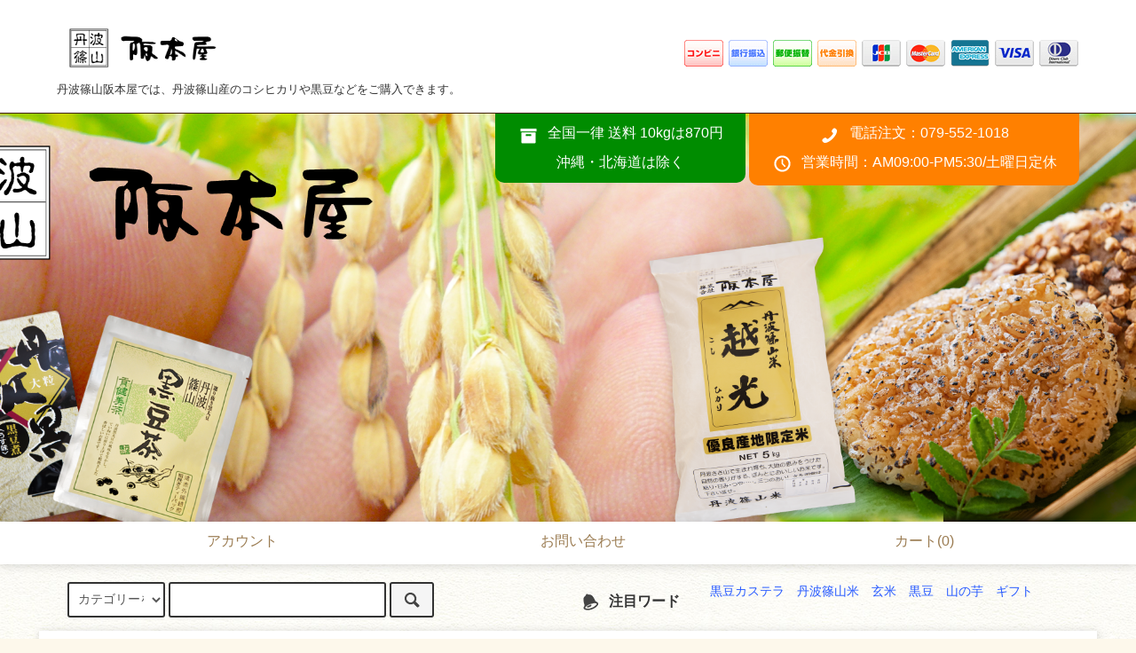

--- FILE ---
content_type: text/html; charset=EUC-JP
request_url: https://tanba-sakamotoya.jp/?pid=4615969
body_size: 11274
content:
<!DOCTYPE html PUBLIC "-//W3C//DTD XHTML 1.0 Transitional//EN" "http://www.w3.org/TR/xhtml1/DTD/xhtml1-transitional.dtd">
<html xmlns:og="http://ogp.me/ns#" xmlns:fb="http://www.facebook.com/2008/fbml" xmlns:mixi="http://mixi-platform.com/ns#" xmlns="http://www.w3.org/1999/xhtml" xml:lang="ja" lang="ja" dir="ltr">
<head>
<meta http-equiv="content-type" content="text/html; charset=euc-jp" />
<meta http-equiv="X-UA-Compatible" content="IE=edge,chrome=1" />
<title>丹波黒豆茶 リピーター続出の黒豆茶 - 阪本屋公式ネットショップ</title>
<meta name="Keywords" content="丹波黒豆茶,黒豆茶,丹波,丹波篠山" />
<meta name="Description" content="丹波黒豆茶を通販しています。丹波篠山産黒大豆の甘みがあり、ノンカフェイン・無添加で子供も大人も安心して飲める丹波黒豆茶です。" />
<meta name="Author" content="" />
<meta name="Copyright" content="GMOペパボ" />
<meta http-equiv="content-style-type" content="text/css" />
<meta http-equiv="content-script-type" content="text/javascript" />
<link rel="stylesheet" href="https://tanba-sakamotoya.jp/css/framework/colormekit.css" type="text/css" />
<link rel="stylesheet" href="https://tanba-sakamotoya.jp/css/framework/colormekit-responsive.css" type="text/css" />
<link rel="stylesheet" href="https://img08.shop-pro.jp/PA01033/694/css/5/index.css?cmsp_timestamp=20250902155626" type="text/css" />
<link rel="stylesheet" href="https://img08.shop-pro.jp/PA01033/694/css/5/product.css?cmsp_timestamp=20250902155626" type="text/css" />

<link rel="alternate" type="application/rss+xml" title="rss" href="https://tanba-sakamotoya.jp/?mode=rss" />
<link rel="alternate" media="handheld" type="text/html" href="https://tanba-sakamotoya.jp/?prid=4615969" />
<script type="text/javascript" src="//ajax.googleapis.com/ajax/libs/jquery/1.11.0/jquery.min.js" ></script>
<meta property="og:title" content="丹波黒豆茶 リピーター続出の黒豆茶 - 阪本屋公式ネットショップ" />
<meta property="og:description" content="丹波黒豆茶を通販しています。丹波篠山産黒大豆の甘みがあり、ノンカフェイン・無添加で子供も大人も安心して飲める丹波黒豆茶です。" />
<meta property="og:url" content="https://tanba-sakamotoya.jp?pid=4615969" />
<meta property="og:site_name" content="丹波篠山　阪本屋" />
<meta property="og:image" content="https://img08.shop-pro.jp/PA01033/694/product/4615969.png?cmsp_timestamp=20170911030721"/>
<meta property="og:type" content="product" />
<meta property="product:price:amount" content="680" />
<meta property="product:price:currency" content="JPY" />
<meta property="product:product_link" content="https://tanba-sakamotoya.jp?pid=4615969" />
<!-- Global site tag (gtag.js) - Google Analytics -->
<script async src="https://www.googletagmanager.com/gtag/js?id=UA-169198173-1"></script>
<script>
  window.dataLayer = window.dataLayer || [];
  function gtag(){dataLayer.push(arguments);}
  gtag('js', new Date());

  gtag('config', 'UA-169198173-1');
</script>

<script>
  var Colorme = {"page":"product","shop":{"account_id":"PA01033694","title":"\u4e39\u6ce2\u7be0\u5c71\u3000\u962a\u672c\u5c4b"},"basket":{"total_price":0,"items":[]},"customer":{"id":null},"inventory_control":"none","product":{"shop_uid":"PA01033694","id":4615969,"name":"\u3010\u5973\u6027\u306b\u3046\u308c\u3057\u3044\u304a\u8336\u3011\u4e39\u6ce2\u9ed2\u8c46\u8336 \u30c6\u30a3\u30fc\u30d1\u30c3\u30af\u30bf\u30a4\u30d7","model_number":"","stock_num":null,"sales_price":680,"sales_price_including_tax":680,"variants":[],"category":{"id_big":2337844,"id_small":0},"groups":[],"members_price":680,"members_price_including_tax":680}};

  (function() {
    function insertScriptTags() {
      var scriptTagDetails = [];
      var entry = document.getElementsByTagName('script')[0];

      scriptTagDetails.forEach(function(tagDetail) {
        var script = document.createElement('script');

        script.type = 'text/javascript';
        script.src = tagDetail.src;
        script.async = true;

        if( tagDetail.integrity ) {
          script.integrity = tagDetail.integrity;
          script.setAttribute('crossorigin', 'anonymous');
        }

        entry.parentNode.insertBefore(script, entry);
      })
    }

    window.addEventListener('load', insertScriptTags, false);
  })();
</script>
<script async src="https://zen.one/analytics.js"></script>
</head>
<body>
<meta name="colorme-acc-payload" content="?st=1&pt=10029&ut=4615969&at=PA01033694&v=20260124135257&re=&cn=42c95a16c723ed6c1292c34567320f9e" width="1" height="1" alt="" /><script>!function(){"use strict";Array.prototype.slice.call(document.getElementsByTagName("script")).filter((function(t){return t.src&&t.src.match(new RegExp("dist/acc-track.js$"))})).forEach((function(t){return document.body.removeChild(t)})),function t(c){var r=arguments.length>1&&void 0!==arguments[1]?arguments[1]:0;if(!(r>=c.length)){var e=document.createElement("script");e.onerror=function(){return t(c,r+1)},e.src="https://"+c[r]+"/dist/acc-track.js?rev=3",document.body.appendChild(e)}}(["acclog001.shop-pro.jp","acclog002.shop-pro.jp"])}();</script><script src="https://img.shop-pro.jp/tmpl_js/79/jquery.tile.js"></script>
<script src="https://img.shop-pro.jp/tmpl_js/79/smoothscroll.js"></script>
<script src="https://img.shop-pro.jp/tmpl_js/79/utility.index.js"></script>

<div id="wrapper">



      <!--    <div class="banner-belt__section visible-desktop">
      <a href="#"><img src="https://img08.shop-pro.jp/PA01033/694/etc/side_banner_1.png"></a>
			  <a href="#"><img src="https://img08.shop-pro.jp/PA01033/694/etc/side_banner_2.png"></a>
				<a href="#"><img src="https://img08.shop-pro.jp/PA01033/694/etc/side_banner_3.png"></a>
			  <a href="#"><img src="https://img08.shop-pro.jp/PA01033/694/etc/side_banner_4.png"></a>
    </div> -->
  


  <div id="header" class="header__section">
    <div class="global-nav-sp-wrap hidden-desktop">
			<p class="sp-logo"><a href="http://tanba-sakamotoya.jp/"><img src="https://img08.shop-pro.jp/PA01033/694/etc/logo.png?cmsp_timestamp=2116" alt="丹波篠山阪本屋" style="float:left;" width="123" height="80"></a>
      <div class="global-nav-sp">
				
        <span class="global-nav-sp-btn"><i class="icon-lg-w icon-list"></i>メニュー</span>

        <div class="global-nav-sp-list-wrap">
          <ul class="global-nav-sp-list unstyled">

            <li class="global-nav-sp-list__unit">
              <a href="http://tanba-sakamotoya.jp" class="global-nav-sp-list__txt">ホーム</a>
            </li>
            <li class="global-nav-sp-list__unit">
              <a href="https://tanba-sakamotoya.jp/cart/proxy/basket?shop_id=PA01033694&shop_domain=tanba-sakamotoya.jp" class="global-nav-sp-list__txt">カートを見る</a>
            </li>
            <li class="global-nav-sp-list__unit">
              <a href="https://tanba-sakamotoya.jp/?mode=myaccount" class="global-nav-sp-list__txt">アカウント</a>
            </li>
                                                 <!-- <li class="global-nav-sp-list__unit">
                <a href="http://www.tanba-sakamotoya.co.jp/" class="global-nav-sp-list__txt">ブログ</a>
              </li> -->
                        <li class="global-nav-sp-list__unit">
              <a href="https://dp00013569.shop-pro.jp/customer/inquiries/new" class="global-nav-sp-list__txt">お問い合わせ</a>
            </li>
						
          </ul>
        </div>
      </div>
    </div>
    <div class="upbar-wrap">
      <div class="upbar container clearfix row">



              				<p class="upbar__lead visible-desktop"><a href="http://tanba-sakamotoya.jp/"><img src="https://img08.shop-pro.jp/PA01033/694/etc/logo.png?cmsp_timestamp=2116" alt="丹波篠山阪本屋" style="float:left;" width="193" height="120"></a><br style="clear:both;">丹波篠山阪本屋では、丹波篠山産のコシヒカリや黒豆などをご購入できます。</p>
      


                      <ul class="upbar-list col col-md-12">
          <li class="upbar-list__unit">
            <img src="https://img.shop-pro.jp/tmpl_img/79/icon_payment_convenience.png" alt="コンビニ決済" />
          </li>
          <li class="upbar-list__unit">
            <img src="https://img.shop-pro.jp/tmpl_img/79/icon_payment_bank.png" alt="銀行振込" />
          </li>
          <li class="upbar-list__unit">
            <img src="https://img.shop-pro.jp/tmpl_img/79/icon_payment_postal.png" alt="郵便振替" />
          </li>
          <li class="upbar-list__unit">
            <img src="https://img.shop-pro.jp/tmpl_img/79/icon_payment_cod.png" alt="代金引換" />
          </li>
          <li class="upbar-list__unit">
            <img src="https://img.shop-pro.jp/tmpl_img/79/icon_payment_credit_jcb.png" alt="クレジット JCB" />
          </li>
          <li class="upbar-list__unit">
            <img src="https://img.shop-pro.jp/tmpl_img/79/icon_payment_credit_mastercard.png" alt="クレジット MasterCard" />
          </li>
          <li class="upbar-list__unit">
            <img src="https://img.shop-pro.jp/tmpl_img/79/icon_payment_credit_amex.png" alt="クレジット American Express" />
          </li>
          <li class="upbar-list__unit">
            <img src="https://img.shop-pro.jp/tmpl_img/79/icon_payment_credit_visa.png" alt="クレジット VISA" />
          </li>
          <li class="upbar-list__unit">
            <img src="https://img.shop-pro.jp/tmpl_img/79/icon_payment_credit_diners.png" alt="クレジット Diners" />
          </li>
        </ul>
      


      </div>
    </div>
    <div class="shopname-wrap">
			<a href="/" class="link-wrap">
      <div class="shopname container">
        <div class="shopname__ad-wrap">



                            <div class="shopname__ad shopname__ad-deli">
            <p><i class="icon-lg-w icon-box"></i>全国一律 送料 10kgは870円</p>
					<p>沖縄・北海道は除く</p>
          </div>
        


                            <div class="shopname__ad shopname__ad-tell">
            <p><i class="icon-lg-w icon-phone"></i>電話注文：079-552-1018</p>
            <p><i class="icon-lg-w icon-clock"></i>営業時間：AM09:00-PM5:30/土曜日定休</p>
          </div>
        


        </div>
      </div>
				</a>
    </div>
    <div class="global-nav-wrap visible-desktop">
                  <ul class="global-nav container row">
        <li class="global-nav__unit col col-lg-4">
          <a href="https://tanba-sakamotoya.jp/?mode=myaccount" class="global-nav__txt"><i class="icon-lg-w icon-user"></i>アカウント</a>
        </li>
                <li class="global-nav__unit col col-lg-4">
          <a href="https://dp00013569.shop-pro.jp/customer/inquiries/new" class="global-nav__txt"><i class="icon-lg-w icon-mail"></i>お問い合わせ</a>
        </li>
        <li class="global-nav__unit col col-lg-4">
          <a href="https://tanba-sakamotoya.jp/cart/proxy/basket?shop_id=PA01033694&shop_domain=tanba-sakamotoya.jp" class="global-nav__txt"><i class="icon-lg-w icon-cart"></i>カート(0)</a>
        </li>
      </ul>
    </div>



                          


<!--
	<div class="downbar-wrap">
      <div class="downbar container clearfix">



                                      <ul class="downbar-ad inline">
                          <li>
                <a href=""><i class="icon-lg-b icon-chevron_right"></i>テキスト誘導1</a>              </li>
                                      <li>
                <a href=""><i class="icon-lg-b icon-chevron_right"></i>テキスト誘導2</a>              </li>
                      </ul>
                


        <ul class="downbar-social inline visible-desktop">
                      <li>
              <a href="http://www.tanba-sakamotoya.co.jp/">ブログ</a>
            </li>
                              <li>



                                                                                                            <ul class="social__units">
                  <li class="social__unit">
                    <a href=""><i class="icon-lg-b icon-c_twitter"></i></a>
                  </li>
                  <li class="social__unit">
                    <a href=""><i class="icon-lg-b icon-c_facebook"></i></a>
                  </li>
                  <li class="social__unit">
                    <a href=""><i class="icon-lg-b icon-c_google"></i></a>
                  </li>
                  <li class="social__unit">
                    <a href=""><i class="icon-lg-b icon-c_pinterest"></i></a>
                  </li>
                </ul>
            


          </li>
        </ul>
      </div>
    </div>
-->
    <div class="search-wrap">
      <div class="search container row">
        <form action="https://tanba-sakamotoya.jp/" method="GET" class="search__form col col-lg-6 col-md-12">
          <input type="hidden" name="mode" value="srh" />
          <select name="cid" class="search__select">
            <option value="">カテゴリーを選択</option>
                          <option value="2337837,0">丹波篠山コシヒカリ</option>
                          <option value="2337838,0">丹波篠山　玄米</option>
                          <option value="2462917,0">黒米・五穀米</option>
                          <option value="2650936,0">ごはんのお供</option>
                          <option value="2337839,0">黒大豆・大納言小豆</option>
                          <option value="2337840,0">黒豆煮・栗ぜんざい</option>
                          <option value="2022913,0">黒豆カステラ</option>
                          <option value="2337841,0">黒豆のお菓子</option>
                          <option value="2337842,0">そうめん・うどん</option>
                          <option value="2337843,0">黒豆きな粉ドレッシング</option>
                          <option value="2337844,0">黒豆茶・珈琲・ココア</option>
                          <option value="2337845,0">山の芋・黒枝豆</option>
                          <option value="2337846,0">特選ギフト</option>
                      </select>
          <input type="text" name="keyword" class="search__box" />
          <button class="search__btn btn btn-xs"><i class="icon-lg-b icon-search"></i></button>
        </form>
        <div class="search-keyword col col-lg-6 col-md-12 row">
          <p class="search-keyword-heading col col-lg-3 col-md-12"><i class="icon-lg-b icon-bell"></i>注目ワード</p>



                                      <ul class="search-keyword-list inline col col-lg-9 col-md-12">
								 <li class="search-keyword-list__unit"><a href=http://www.tanba-sakamotoya.jp/?pid=87154572>黒豆カステラ</a></li>
                <li class="search-keyword-list__unit"><a href="/?mode=srh&cid=&keyword=%C3%B0%C7%C8%BC%C4%BB%B3%CA%C6">丹波篠山米</a></li>
                <li class="search-keyword-list__unit"><a href="/?mode=srh&cid=&keyword=%B8%BC%CA%C6">玄米</a></li>
                <li class="search-keyword-list__unit"><a href="/?mode=srh&cid=&keyword=%B9%F5%C6%A6">黒豆</a></li>
                <li class="search-keyword-list__unit"><a href="/?mode=srh&cid=&keyword=%BB%B3%A4%CE%B0%F2">山の芋</a></li>
                <li class="search-keyword-list__unit"><a href="/?mode=cate&cbid=2336031&csid=0">ギフト</a></li>
              </ul>
          


        </div>
      </div>
    </div>
  </div>
  <div id="contents" class="contents__section container">
        <div class="row">



                                                           


              <div class="banner-side__section col">



                            <ul class="banner-side-list unstyled">
                          <li class="banner-side-list__unit">
                <a href="http://tanba-sakamotoya.jp/?tid=5&mode=f1">
                  <img src="https://img08.shop-pro.jp/PA01033/694/etc_base64/c291cnlvdTIwMjMtMw.jpg?cmsp_timestamp=20230601150938" alt="" />
                </a>
              </li>
                                      <li class="banner-side-list__unit">
                <a href="http://tanba-sakamotoya.jp/?tid=5&mode=f5">
                  <img src="https://img08.shop-pro.jp/PA01033/694/etc/side_banner_2.png" alt="" />
                </a>
              </li>
                                      <li class="banner-side-list__unit">
                <a href="https://tanba-sakamotoya.jp/?mode=cate&cbid=2742605&csid=1">
                  <img src="https://img08.shop-pro.jp/PA01033/694/etc/banner.png?cmsp_timestamp=20210820160740" alt="" />
                </a>
              </li>
                                      <li class="banner-side-list__unit">
                <a href="http://tanba-sakamotoya.jp/?mode=srh&cid=&keyword=%B8%BC%CA%C6">
                  <img src="https://img08.shop-pro.jp/PA01033/694/etc/side_banner_3.jpg" alt="" />
                </a>
              </li>
                                      <li class="banner-side-list__unit">
                <a href="https://tanba-sakamotoya.jp/?tid=5&mode=f9">
                  <img src="https://img08.shop-pro.jp/PA01033/694/etc/gohan.png?cmsp_timestamp=20200908171453" alt="" />
                </a>
              </li>
                      </ul>
        
        </div>
            <div class="main__section main__section-banner-side col col-lg-12 row">
				
        <div class="primary__section col col-lg-9 col-md-12">
          <script src="https://img.shop-pro.jp/tmpl_js/79/jquery.lazyload.min.js"></script>
<script src="https://img.shop-pro.jp/tmpl_js/79/utility.product.js"></script>

<div id="product">

  
  <div class="breadcrumb-list__section">
    <ul class="breadcrumb-list breadcrumb-list-pdetail">
      <li class="breadcrumb-list__unit"><a href="http://tanba-sakamotoya.jp">ホーム</a></li>
              <li class="breadcrumb-list__unit">&gt;&nbsp;<a href="?mode=cate&cbid=2337844&csid=0">黒豆茶・珈琲・ココア</a></li>
                </ul>
      </div>
  

      <form name="product_form" method="post" action="https://tanba-sakamotoya.jp/cart/proxy/basket/items/add">
      <div class="product__section">
				
        <h2 class="product-name">【女性にうれしいお茶】丹波黒豆茶 ティーパックタイプ</h2>
      
				
        <ul class="product-images-list unstyled">
          <li class="product-images-list__unit">
                          <img src="https://img.shop-pro.jp/tmpl_img/79/loader.gif" data-original="https://img08.shop-pro.jp/PA01033/694/product/4615969.png?cmsp_timestamp=20170911030721" class="product-images-list__img" alt="【女性にうれしいお茶】丹波黒豆茶 ティーパックタイプ" />
                      </li>
        </ul>
        
				  
        <div class="product-explain">
					          					黒豆の本場として名高い丹波篠山の黒豆を使用した本格黒豆茶（ティーパックタイプ10袋）。<br />
「香ばしくて美味しい！」と、特に健康や美容に気を遣っている女性に人気です。<br />
<br />
黒豆には大豆イソフラボンやポリフェノールなどの女性にうれしい栄養素が豊富。また、ノンカフェイン・無添加・無着色のため、子供から大人まで、そして妊娠中の女性も安心して飲める丹波黒豆茶です。<br />
<br />
2021年に国から農業遺産として認定された、伝統ある丹波篠山の黒豆を使用。黒豆を粗挽きし焙煎する方法で作っており、黒豆のコクのある香ばしさをより感じていただけます。<br />
<br />
作り方は簡単。１&#8467;の沸騰したお湯に１パック入れて、弱火で3～5分煮出すだけ。冷やして飲むのも美味しいです。<br />
<br />
<br />
<img src="https://img08.shop-pro.jp/PA01033/694/etc/kuromame-tea.jpg?cmsp_timestamp=20210901153735" width="90%"><br />
<br />
<br />
<a href="https://tanba-sakamotoya.jp/?mode=f10"><img src="https://img08.shop-pro.jp/PA01033/694/etc/company_btn.jpg?cmsp_timestamp=20210830152521" width="90%"></a>
        </div>
        
        
        <ul class="product-images-list unstyled">
                                                                                                                                                                                                                                                                                                                                                                                                                                                                                                                                                                                                                                                                                                                                                                                                                                                                                                                                                                                                                                                                                                                                        </ul>
        
        <div class="product-info-box">
					<br/>
					<div class="souryou_box">
							<div class="kome_souryou"><a href="http://tanba-sakamotoya.jp/?tid=5&mode=f1">
                  <img src="https://img08.shop-pro.jp/PA01033/694/etc_base64/c291cnlvdTIwMjMtMw.jpg?cmsp_timestamp=20230601150938" alt=""width="160" height="130">
										</a></div></div>
						<div><p><center>※一部商品を除きます</center></p></div>
					<br>
<img src="https://img08.shop-pro.jp/PA01033/694/etc_base64/c291cnlvdTIwMjM.png?cmsp_timestamp=20230530145624 alt=" 送料リスト"="" title="送料リスト">
					

																																																																					 													
					
					
					<br/>
					<br/>
          
          <h2 class="product-name">【女性にうれしいお茶】丹波黒豆茶 ティーパックタイプ</h2>
          
          
                    
        </div>
        <div class="product-info-box">
          
          <p class="product-price">
                          <span>680円(税込)</span>
                      </p>
                    
        </div>
        <div class="product-info-box">
          
                    
        </div>
        <div class="product-info-box">
          
          <ul class="product-related-list unstyled">
            <li class="product-related-list__unit">
              <a href="mailto:?subject=%E3%80%90%E4%B8%B9%E6%B3%A2%E7%AF%A0%E5%B1%B1%E3%80%80%E9%98%AA%E6%9C%AC%E5%B1%8B%E3%80%91%E3%81%AE%E3%80%8C%E3%80%90%E5%A5%B3%E6%80%A7%E3%81%AB%E3%81%86%E3%82%8C%E3%81%97%E3%81%84%E3%81%8A%E8%8C%B6%E3%80%91%E4%B8%B9%E6%B3%A2%E9%BB%92%E8%B1%86%E8%8C%B6%20%E3%83%86%E3%82%A3%E3%83%BC%E3%83%91%E3%83%83%E3%82%AF%E3%82%BF%E3%82%A4%E3%83%97%E3%80%8D%E3%81%8C%E3%81%8A%E3%81%99%E3%81%99%E3%82%81%E3%81%A7%E3%81%99%EF%BC%81&body=%0D%0A%0D%0A%E2%96%A0%E5%95%86%E5%93%81%E3%80%8C%E3%80%90%E5%A5%B3%E6%80%A7%E3%81%AB%E3%81%86%E3%82%8C%E3%81%97%E3%81%84%E3%81%8A%E8%8C%B6%E3%80%91%E4%B8%B9%E6%B3%A2%E9%BB%92%E8%B1%86%E8%8C%B6%20%E3%83%86%E3%82%A3%E3%83%BC%E3%83%91%E3%83%83%E3%82%AF%E3%82%BF%E3%82%A4%E3%83%97%E3%80%8D%E3%81%AEURL%0D%0Ahttps%3A%2F%2Ftanba-sakamotoya.jp%2F%3Fpid%3D4615969%0D%0A%0D%0A%E2%96%A0%E3%82%B7%E3%83%A7%E3%83%83%E3%83%97%E3%81%AEURL%0Ahttps%3A%2F%2Ftanba-sakamotoya.jp%2F" class="product-related-list__txt">この商品を友達に教える</a>
            </li>
            <li class="product-related-list__unit">
              <a href="https://dp00013569.shop-pro.jp/customer/products/4615969/inquiries/new" class="product-related-list__txt">この商品について問い合わせる</a>
            </li>
            <li class="product-related-list__unit">
              <a href="https://tanba-sakamotoya.jp/?mode=cate&cbid=2337844&csid=0" class="product-related-list__txt">買い物を続ける</a>
            </li>
          </ul>
          
        </div>
        <div id="order" class="product-order-box-wrap">
                      <div class="product-order-box">
                                          
                <div class="product-order row">
									<p class="souryo_text">　</p>
                  <dl class="product-init-list col col-lg-4 col-sm-12">
                    <dt class="product-init-list__name">
                      購入数
                    </dt>
                    <dd class="product-init-list__detail">
                                          <input type="text" name="product_num" value="1" class="product-init-list__detail-num" />
                      <ul class="product-init-list__detail-updw unstyled">
                        <li><a href="javascript:f_change_num2(document.product_form.product_num,'1',1,null);"><i class="icon-lg-b icon-triangle_up"></i></a></li>
                        <li><a href="javascript:f_change_num2(document.product_form.product_num,'0',1,null);"><i class="icon-lg-b icon-triangle_down"></i></a></li>
                      </ul>
                      <span class="product-init-list__detail-unit">袋</span>
                                        </dd>
                  </dl>
                  <ul class="product-order-btn-list row col col-lg-8 col-sm-12 unstyled">
                                                                                                              <li class="product-order-btn-list__unit col  col-lg-12 disable_cartin">
                        <button type="submit" class="btn--addcart btn btn-block">
                          <i class="icon-lg-w icon-cart"></i>カートに入れる
                        </button>
                      </li>
                                                              <li class="stock_error hide col col-lg-12"></li>
                  </ul>
                </div>
              
            </div>
                  </div>
        <div class="product-info-box">
          
          <ul class="product-related-list unstyled">
                        <li class="product-related-list__unit">
              <a href="https://tanba-sakamotoya.jp/?mode=sk#cancel" class="product-related-list__txt">返品について</a>
            </li>
            <li class="product-related-list__unit">
              <a href="https://tanba-sakamotoya.jp/?mode=sk#info" class="product-related-list__txt">特定商取引法に基づく表記</a>
            </li>
          </ul>
          
        </div>
        <div class="product-info-box">
          
          <ul class="product-social-list unstyled">
            <li class="product-social-list__unit visible-phone">
              <div class="line-it-button" data-lang="ja" data-type="share-a" data-ver="3"
                         data-color="default" data-size="small" data-count="false" style="display: none;"></div>
                       <script src="https://www.line-website.com/social-plugins/js/thirdparty/loader.min.js" async="async" defer="defer"></script>
            </li>
            <li class="product-social-list__unit">
              
            </li>
            <li class="product-social-list__unit">
              <a href="https://twitter.com/share" class="twitter-share-button" data-url="https://tanba-sakamotoya.jp/?pid=4615969" data-text="" data-lang="ja" >ツイート</a>
<script charset="utf-8">!function(d,s,id){var js,fjs=d.getElementsByTagName(s)[0],p=/^http:/.test(d.location)?'http':'https';if(!d.getElementById(id)){js=d.createElement(s);js.id=id;js.src=p+'://platform.twitter.com/widgets.js';fjs.parentNode.insertBefore(js,fjs);}}(document, 'script', 'twitter-wjs');</script>
            </li>
          </ul>
          
        </div>
      </div>
      
            
      
            
      <input type="hidden" name="user_hash" value="4adc1b41e3dd2469744ab0896cbce08d"><input type="hidden" name="members_hash" value="4adc1b41e3dd2469744ab0896cbce08d"><input type="hidden" name="shop_id" value="PA01033694"><input type="hidden" name="product_id" value="4615969"><input type="hidden" name="members_id" value=""><input type="hidden" name="back_url" value="https://tanba-sakamotoya.jp/?pid=4615969"><input type="hidden" name="reference_token" value="e21f977f1bb44a51853b3535aab96a5a"><input type="hidden" name="shop_domain" value="tanba-sakamotoya.jp">
    </form>
  </div>

        </div>
        <div class="side-nav__section col col-lg-3 col-md-12">
          
                                  <h3 class="side-nav-heading">カテゴリーで探す</h3>
              <div class="side-nav-box">
                <ul class="side-nav-list side-nav-cate-list unstyled">
									

															
                              <li class="side-nav-list__unit side-nav-cate-list__unit">
                    <a href="https://tanba-sakamotoya.jp/?mode=cate&cbid=2337837&csid=0" class="side-nav-list__link">
                      <span class="side-nav-list__icon"></span>
                      <span class="side-nav-list__name">丹波篠山コシヒカリ</span>
                    </a>
													                        <ul class="side-nav-list side-nav-scate-list unstyled">
																	<li class="side-nav-list__unit">
																		<a href="http://tanba-sakamotoya.jp/?mode=cate&csid=0&cbid=2337837" class="side-nav-list__link">すべて表示</a>
																	</li><li class="side-nav-list__unit">
													 					<a href="https://tanba-sakamotoya.jp/?mode=cate&cbid=2337837&csid=7" class="side-nav-list__link">丹波篠山コシヒカリ</a>
																	</li>
																	<li class="side-nav-list__unit">
																		<a href="https://tanba-sakamotoya.jp/?mode=cate&cbid=2337837&csid=1" class="side-nav-list__link">特別栽培米</a>
																	</li>
																	<li class="side-nav-list__unit">
																		<a href="https://tanba-sakamotoya.jp/?mode=cate&cbid=2337837&csid=2" class="side-nav-list__link">無農薬栽培米</a>
																	</li>
																	<li class="side-nav-list__unit">
																		<a href="https://tanba-sakamotoya.jp/?mode=cate&cbid=2337837&csid=3" class="side-nav-list__link">湧水米<br>（わきみずまい）</a>
																	</li>
																	<li class="side-nav-list__unit">
																		<a href="https://tanba-sakamotoya.jp/?mode=cate&cbid=2337837&csid=4" class="side-nav-list__link">もち米</a>
																	</li>
																	<li class="side-nav-list__unit">
																		<a href="https://tanba-sakamotoya.jp/?mode=cate&cbid=2337837&csid=5" class="side-nav-list__link">米粉</a>
																	</li>
													 <li class="side-nav-list__unit">
																		<a href="http://tanba-sakamotoya.jp/?pid=87154572" class="side-nav-list__link">黒豆カステラ</a>
																	</li>  
													<li class="side-nav-list__unit">
													 					<a href="https://tanba-sakamotoya.jp/?mode=cate&cbid=2742605&csid=1" class="side-nav-list__link">おすすめ　　焼 き お に ぎ り</a></li>
                        </ul>
																																			
																
                  </li>
									                              <li class="side-nav-list__unit side-nav-cate-list__unit">
                    <a href="https://tanba-sakamotoya.jp/?mode=cate&cbid=2337838&csid=0" class="side-nav-list__link">
                      <span class="side-nav-list__icon"></span>
                      <span class="side-nav-list__name">丹波篠山　玄米</span>
                    </a>
																										                        <ul class="side-nav-list side-nav-scate-list unstyled">
																	<li class="side-nav-list__unit">
																		<a href="http://tanba-sakamotoya.jp/?mode=cate&csid=0&cbid=2337838" class="side-nav-list__link">すべて表示</a>
																	</li><li class="side-nav-list__unit">
													 					<a href="https://tanba-sakamotoya.jp/?mode=cate&cbid=2337838&csid=1">丹波篠山　越 光　玄米(減農薬)</a>
																	</li>
																	<li class="side-nav-list__unit">
																		<a href="https://tanba-sakamotoya.jp/?mode=cate&cbid=2337838&csid=2">丹波篠山　越 光　玄米(無農薬)</a>
																	</li>
																	<!--	<li class="side-nav-list__unit">
																		<a href="http://tanba-sakamotoya.jp/?pid=4619224" class="side-nav-list__link">丹波篠山　黒米</a>
																	</li>
																	<li class="side-nav-list__unit">
																		<a href="http://tanba-sakamotoya.jp/?pid=4619230" class="side-nav-list__link">丹波篠山　五穀健穣米</a>-->
															
                        </ul>
																						
																
                  </li>
									                              <li class="side-nav-list__unit side-nav-cate-list__unit">
                    <a href="https://tanba-sakamotoya.jp/?mode=cate&cbid=2462917&csid=0" class="side-nav-list__link">
                      <span class="side-nav-list__icon"></span>
                      <span class="side-nav-list__name">黒米・五穀米</span>
                    </a>
																																		
																
                  </li>
									                              <li class="side-nav-list__unit side-nav-cate-list__unit">
                    <a href="https://tanba-sakamotoya.jp/?mode=cate&cbid=2650936&csid=0" class="side-nav-list__link">
                      <span class="side-nav-list__icon"></span>
                      <span class="side-nav-list__name">ごはんのお供</span>
                    </a>
																																		
								                        <ul class="side-nav-list side-nav-scate-list unstyled">
																	<li class="side-nav-list__unit">
																		<a href="https://tanba-sakamotoya.jp/?mode=cate&cbid=2650936&csid=0" class="side-nav-list__link">すべて表示</a>
																	</li><li class="side-nav-list__unit">
													 					<a href="https://tanba-sakamotoya.jp/?tid=5&mode=f9" class="side-nav-list__link">田中醤油店のごはんのお供（佃煮、醤油漬け）</a>
																	</li>
																	<li class="side-nav-list__unit">
																		<a href="https://tanba-sakamotoya.jp/?tid=5&mode=f8" class="side-nav-list__link">阪本屋の自家製梅干し</a>
																	</li>
																	<!--	<li class="side-nav-list__unit">
																		<a href="http://tanba-sakamotoya.jp/?pid=4619224" class="side-nav-list__link">丹波篠山　黒米</a>
																	</li>
																	<li class="side-nav-list__unit">
																		<a href="http://tanba-sakamotoya.jp/?pid=4619230" class="side-nav-list__link">丹波篠山　五穀健穣米</a>-->
																	</li>
                        </ul>
																						
                  </li>
																			<!--<li class="side-nav-list__unit side-nav-cate-list__unit">
                    <a href="http://www.tanba-sakamotoya.jp/?pid=87154572" class="side-nav-list__link">
                      <span class="side-nav-list__icon"></span>
                      <span class="side-nav-list__name">黒豆カステラ</span>
                    </a>
										</li>-->
									                              <li class="side-nav-list__unit side-nav-cate-list__unit">
                    <a href="https://tanba-sakamotoya.jp/?mode=cate&cbid=2337839&csid=0" class="side-nav-list__link">
                      <span class="side-nav-list__icon"></span>
                      <span class="side-nav-list__name">黒大豆・大納言小豆</span>
                    </a>
																																		
																
                  </li>
									                              <li class="side-nav-list__unit side-nav-cate-list__unit">
                    <a href="https://tanba-sakamotoya.jp/?mode=cate&cbid=2337840&csid=0" class="side-nav-list__link">
                      <span class="side-nav-list__icon"></span>
                      <span class="side-nav-list__name">黒豆煮・栗ぜんざい</span>
                    </a>
																																		
																
                  </li>
									                              <li class="side-nav-list__unit side-nav-cate-list__unit">
                    <a href="https://tanba-sakamotoya.jp/?mode=cate&cbid=2022913&csid=0" class="side-nav-list__link">
                      <span class="side-nav-list__icon"></span>
                      <span class="side-nav-list__name">黒豆カステラ</span>
                    </a>
																																		
																
                  </li>
									                              <li class="side-nav-list__unit side-nav-cate-list__unit">
                    <a href="https://tanba-sakamotoya.jp/?mode=cate&cbid=2337841&csid=0" class="side-nav-list__link">
                      <span class="side-nav-list__icon"></span>
                      <span class="side-nav-list__name">黒豆のお菓子</span>
                    </a>
																																		
																
                  </li>
									                              <li class="side-nav-list__unit side-nav-cate-list__unit">
                    <a href="https://tanba-sakamotoya.jp/?mode=cate&cbid=2337842&csid=0" class="side-nav-list__link">
                      <span class="side-nav-list__icon"></span>
                      <span class="side-nav-list__name">そうめん・うどん</span>
                    </a>
																																		
																
                  </li>
									                              <li class="side-nav-list__unit side-nav-cate-list__unit">
                    <a href="https://tanba-sakamotoya.jp/?mode=cate&cbid=2337843&csid=0" class="side-nav-list__link">
                      <span class="side-nav-list__icon"></span>
                      <span class="side-nav-list__name">黒豆きな粉ドレッシング</span>
                    </a>
																																		
																
                  </li>
									                              <li class="side-nav-list__unit side-nav-cate-list__unit">
                    <a href="https://tanba-sakamotoya.jp/?mode=cate&cbid=2337844&csid=0" class="side-nav-list__link">
                      <span class="side-nav-list__icon"></span>
                      <span class="side-nav-list__name">黒豆茶・珈琲・ココア</span>
                    </a>
																																		
																
                  </li>
									                              <li class="side-nav-list__unit side-nav-cate-list__unit">
                    <a href="https://tanba-sakamotoya.jp/?mode=cate&cbid=2337845&csid=0" class="side-nav-list__link">
                      <span class="side-nav-list__icon"></span>
                      <span class="side-nav-list__name">山の芋・黒枝豆</span>
                    </a>
																																		
																
                  </li>
									                              <li class="side-nav-list__unit side-nav-cate-list__unit">
                    <a href="https://tanba-sakamotoya.jp/?mode=cate&cbid=2337846&csid=0" class="side-nav-list__link">
                      <span class="side-nav-list__icon"></span>
                      <span class="side-nav-list__name">特選ギフト</span>
                    </a>
																																		
																
                  </li>
									                            </ul>
              </div>
                                                                                                                                                                                                                                                                                                        
          
                      									<h3 class="side-nav-heading">特集</h3>
              <div class="side-nav-box">
                <ul class="side-nav-list unstyled">
                              <li class="side-nav-list__unit">
                    <a href="https://tanba-sakamotoya.jp/?mode=grp&gid=1657757" class="side-nav-list__link">
                      夏の丹波篠山ギフト
                    </a>
                  </li>
                                                    <li class="side-nav-list__unit">
                    <a href="https://tanba-sakamotoya.jp/?mode=grp&gid=1657758" class="side-nav-list__link">
                      お歳暮にピッタリ！
                    </a>
                  </li>
                                                    <li class="side-nav-list__unit">
                    <a href="https://tanba-sakamotoya.jp/?mode=grp&gid=1657759" class="side-nav-list__link">
                      お祝いギフト
                    </a>
                  </li>
                                                    <li class="side-nav-list__unit">
                    <a href="https://tanba-sakamotoya.jp/?mode=grp&gid=1657760" class="side-nav-list__link">
                      自分へのご褒美
                    </a>
                  </li>
                            </ul>
              </div>
                                
          
                            
                              
				      <h3 class="side-nav-heading">モバイルショップ</h3>
            <div class="side-nav-box visible-desktop">
              <div class="side-nav-mobile">
                <img src="https://img08.shop-pro.jp/PA01033/694/qrcode.jpg?cmsp_timestamp=20241105141326" />
              </div>
            </div>
          
          


                                                        


          


                                  <ul class="side-nav-banner-list unstyled row">
                              <li class="side-nav-banner-list__unit col col-md-6 col-xs-12">
												<h3 class="side-nav-heading">あいさつ</h3>
                  <a href="http://tanba-sakamotoya.jp/?tid=5&mode=f10">
                    <img src="https://img08.shop-pro.jp/PA01033/694/etc/greed_banner.jpg?cmsp_timestamp=20170724135450" alt="" />
                  </a>
                </li>
                                        </ul>
          


                  </div>
      </div>
    </div>
  </div>
  <div id="scroll" class="scroll_section">
    <div class="btn btn-scroll btn-home">
      <a href="http://tanba-sakamotoya.jp">
        <i class="icon-lg-w icon-home"></i>
        <span class="btn-scroll__txt">ホーム</span>
      </a>
    </div>
          <div class="btn btn-scroll btn-cart">
        <a href="#order">
          <i class="icon-lg-w icon-cart"></i>
          <span class="btn-scroll__txt">カート</span>
        </a>
      </div>
        <div class="btn btn-scroll btn-pagetop">
      <a href="#header">
        <i class="icon-lg-w icon-chevron_up"></i>
        <span class="btn-scroll__txt">トップ</span>
      </a>
    </div>
  </div>
  <div id="footer" class="footer__section container">
    <div class="history__section">
      <h2 class="section-title-h2">最近チェックした商品</h2>
              <p class="paragraph-item">最近チェックした商品はまだありません。</p>
          </div>
    <div class="footer-pagetop hidden-desktop">
      <a href="#header"><span class="footer-pagetop-icon icon-lg-w icon-chevron_up"></span></a>
    </div>

                                                        
          <div class="footer-notice__section row visible-desktop">
                  <div class="footer-notice col col-lg-6">
            <h3 class="notice-heading">配送・送料について</h3>
            <dl class="notice-list">
                              <dt class="notice-list__name">
                  宅急便（重量別送料）
                </dt>
                <dd class="notice-list__unit">
                                     <!--<span style="color:#FF0000"><span style="font-size:large;"><span style="font-size:medium;"><strong><br />
1月8日までをお休みとさせていただきます。<BR><br />
30日以降のご注文の場合、商品の発送は1月9日からとなります。<BR><br />
大変ご不便をおかけいたしますが何卒よろしくお願い申し上げます。</u></strong></span></span><br />
<BR><BR></span> --><br />
<image src="https://img08.shop-pro.jp/PA01033/694/etc_base64/c291cnlvdTIwMjM.png?cmsp_timestamp=20230530145624 alt="送料リスト" title="送料リスト"><br />
送料表の横線の箇所、海外への発送を行っていません。 ご注文いただいてもキャンセルさせていただきますので、予めご了承ください。&nbsp;
                </dd>
                          </dl>
          </div>
                          <div class="footer-notice col col-lg-6">
            <h3 class="notice-heading">返品について</h3>
            <dl class="notice-list">
                              <dt class="notice-list__name">返品期限</dt>
                <dd class="notice-list__unit">食品につき、返品は出来ません。&nbsp;</dd>
                                            <dt class="notice-list__name">返品送料</dt>
                <dd class="notice-list__unit">不良品返品の際は、当社で負担させて頂きます。&nbsp;</dd>
                                            <dt class="notice-list__name">不良品</dt>
                <dd class="notice-list__unit">不良品については、電話にてご連絡いただければ交換致します。&nbsp;</dd>
                          </dl>
          </div>
                          <div class="footer-notice col col-lg-6">
            <h3 class="notice-heading">支払い方法について</h3>
            <dl class="notice-list">
                              <dt class="notice-list__name">
                  クレジットカード決済
                </dt>
                <dd class="notice-list__unit">
                                                      <img src="https://www.yamatofinancial.jp/logobr/images/web_pay_card.gif" width="490" height="171" border="0" alt="クロネコwebコレクト クレジットカード払い">&nbsp;
                </dd>
                              <dt class="notice-list__name">
                  コンビニ決済
                </dt>
                <dd class="notice-list__unit">
                                                      初めて、ご購入の方、及び、お買上金額が、２万円以上の方は、クレジット決済又は、代金引換でお願いします。&nbsp;
                </dd>
                              <dt class="notice-list__name">
                  郵便振替
                </dt>
                <dd class="notice-list__unit">
                                                      初めて、ご購入の方、及び、お買上金額が、２万円以上の方は、クレジット決済又は、代金引換でお願いします。&nbsp;
                </dd>
                              <dt class="notice-list__name">
                  銀行振込（先払）
                </dt>
                <dd class="notice-list__unit">
                                                      振込先<br />
　兵庫県信用組合　篠山支店<br />
　普通預金０１１２６５３<br />
　カ）サカモトヤ<br />
まで、振り込み下さい。&nbsp;
                </dd>
                              <dt class="notice-list__name">
                  代金引換
                </dt>
                <dd class="notice-list__unit">
                                                      商品代金、送料とは別に代引手数料が必要です。<br />
１万円未満は、３３０円<br />
３万円未満は、４４０円<br />
１０万円未満は、６６０円が、必要です。&nbsp;
                </dd>
                          </dl>
          </div>
                          <div class="footer-notice col col-lg-6">
            <h3 class="notice-heading">お問い合わせ</h3>
            <dl class="notice-list">
                                            <dt class="notice-list__name">メールアドレス</dt>
                <dd class="notice-list__unit">&#115;&#104;&#111;&#112;&#64;&#116;&#97;&#110;&#98;&#97;&#45;&#115;&#97;&#107;&#97;&#109;&#111;&#116;&#111;&#121;&#97;&#46;&#99;&#111;&#46;&#106;&#112;&nbsp;</dd>
                                            <dt class="notice-list__name">電話番号</dt>
                <dd class="notice-list__unit">０７９－５５２－１０１８&nbsp;</dd>
                                            <dt class="notice-list__name">販売業者</dt>
                <dd class="notice-list__unit">株式会社　阪本屋&nbsp;</dd>
                          </dl>
          </div>
              </div>
      <div class="footer-notice-sp__section hidden-desktop">
        <ul class="footer-notice-sp-list unstyled">
                      <li class="footer-notice-sp-list__unit">
              <a href="https://tanba-sakamotoya.jp/?mode=sk#cancel" class="footer-notice-sp-list__txt show">
                <span class="list_link_name">返品について</span>
              </a>
            </li>
                                <li class="footer-notice-sp-list__unit">
              <a href="https://tanba-sakamotoya.jp/?mode=sk" class="footer-notice-sp-list__txt show">
                <span class="list_link_name">配送・送料について</span>
              </a>
            </li>
                                <li class="footer-notice-sp-list__unit">
              <a href="https://tanba-sakamotoya.jp/?mode=sk#payment" class="footer-notice-sp-list__txt show">
                <span class="list_link_name">支払い方法について</span>
              </a>
            </li>
                  </ul>
                  <div class="footer-notice-sp-inquiry">
            <dl class="footer-notice-sp-inquiry-list">
                                            <dt class="footer-notice-sp-inquiry-list__name">メールアドレス</dt>
                <dd class="footer-notice-sp-inquiry-list__unit">&#115;&#104;&#111;&#112;&#64;&#116;&#97;&#110;&#98;&#97;&#45;&#115;&#97;&#107;&#97;&#109;&#111;&#116;&#111;&#121;&#97;&#46;&#99;&#111;&#46;&#106;&#112;&nbsp;</dd>
                                            <dt class="footer-notice-sp-inquiry-list__name">電話番号</dt>
                <dd class="footer-notice-sp-inquiry-list__unit">０７９－５５２－１０１８&nbsp;</dd>
                                            <dt class="footer-notice-sp-inquiry-list__name">販売業者</dt>
                <dd class="footer-notice-sp-inquiry-list__unit">株式会社　阪本屋&nbsp;</dd>
                          </dl>
          </div>
              </div>
      </div>
  <div class="container">



                    <div class="footer-social__section hidden-desktop">
          <ul class="social__units">
            <li class="social__unit">
              <a href=""><i class="icon-lg-b icon-c_twitter"></i></a>
            </li>
            <li class="social__unit">
              <a href=""><i class="icon-lg-b icon-c_facebook"></i></a>
            </li>
            <li class="social__unit">
              <a href=""><i class="icon-lg-b icon-c_google"></i></a>
            </li>
            <li class="social__unit">
              <a href=""><i class="icon-lg-b icon-c_pinterest"></i></a>
            </li>
          </ul>
        </div>
    


    <div class="footer-nav__section row">
      <ul class="footer-nav-list col col-lg-12">
        <li class="footer-nav-list__unit"><a href="https://tanba-sakamotoya.jp/?mode=sk#payment" class="footer-nav-list__txt">支払い方法について</a>&nbsp;/</li>
        <li class="footer-nav-list__unit"><a href="https://tanba-sakamotoya.jp/?mode=sk" class="footer-nav-list__txt">配送・送料について</a>&nbsp;/</li>
        <li class="footer-nav-list__unit"><a href="https://tanba-sakamotoya.jp/?mode=sk#cancel" class="footer-nav-list__txt">返品について</a>&nbsp;/</li>
        <li class="footer-nav-list__unit"><a href="https://tanba-sakamotoya.jp/?mode=sk#info" class="footer-nav-list__txt">特定商取引法に基づく表記</a>&nbsp;/</li>
        <li class="footer-nav-list__unit"><a href="https://tanba-sakamotoya.jp/?mode=privacy" class="footer-nav-list__txt">プライバシーポリシー</a>&nbsp;/</li>
                <li class="footer-nav-list__unit"><a href="http://www.tanba-sakamotoya.co.jp/" class="footer-nav-list__txt">ショップブログ</a>&nbsp;/</li>        <li class="footer-nav-list__unit"><a href="https://tanba-sakamotoya.jp/?mode=rss" class="footer-nav-list__txt">RSS</a>・<a href="https://tanba-sakamotoya.jp/?mode=atom" class="footer-nav-list__txt">ATOM</a></li>
      </ul>
    </div>
    <address class="footer-copylight__section">
      &#169; Copyright 株式会社阪本屋
      <span class="footer-copylight__powered">
        <a href="https://shop-pro.jp/?ref=pack" target="_blank">Powered by<img src="https://img.shop-pro.jp/tmpl_img/79/powered.png" alt="カラーミーショップ" /></a>
      </span>
    </address>
  </div>
</div><script type="text/javascript" src="https://tanba-sakamotoya.jp/js/cart.js" ></script>
<script type="text/javascript" src="https://tanba-sakamotoya.jp/js/async_cart_in.js" ></script>
<script type="text/javascript" src="https://tanba-sakamotoya.jp/js/product_stock.js" ></script>
<script type="text/javascript" src="https://tanba-sakamotoya.jp/js/js.cookie.js" ></script>
<script type="text/javascript" src="https://tanba-sakamotoya.jp/js/favorite_button.js" ></script>
</body></html>

--- FILE ---
content_type: text/css
request_url: https://img08.shop-pro.jp/PA01033/694/css/5/product.css?cmsp_timestamp=20250902155626
body_size: 135
content:
.souryo_text{
  font-weight:bold;
  text-align:right;
}
.souryou_box{
  display:flex;
  justify-content:center;
  align-items:center;
}
.kome_souryou{
  box-sizing:border-box;
  padding-right:10px;
}
.kome_note{
  box-sizing:border-box;
  padding-left:10px;
  width:200px;
}